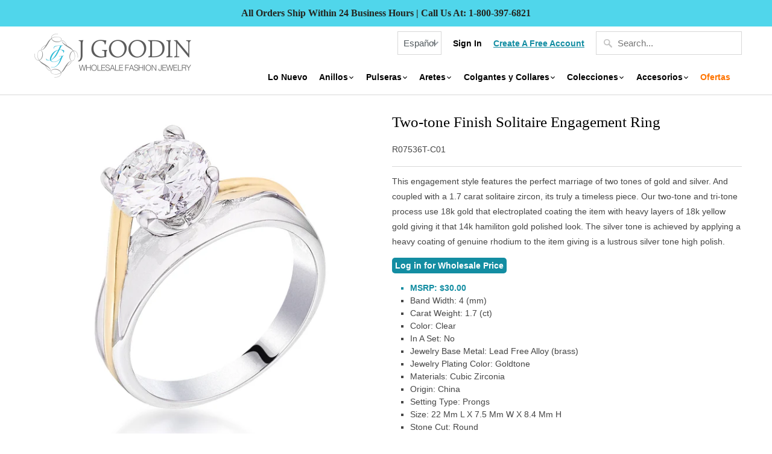

--- FILE ---
content_type: text/css
request_url: https://es.jgoodin.com/cdn/shop/t/35/assets/style-GC.scss.css?v=154919499020187203091726105655
body_size: 1764
content:
.homepage_slider .slides img,.article .slides img{width:98%;padding-bottom:20px}.featured-link--section{width:81%;padding-left:19%;padding-Right:0%}.featured-link--half .collection_title{font-size:1.5vw}.featured-link--half{background-color:#f7f7f7}.ring-variants{margin:0;padding:0;float:left}.ring-variants .variant-error,.ring-variants .size,.ring-variants .inventory_quantity,.ring-variants .quantity{text-align:center}.ring-variants .variant-error{color:red}.ring-variants .size{color:#000}#error_response{color:red;font-size:14px;text-align:center;line-height:normal}table.ring-variants-labels,.ring-variants-labels tbody,.ring-variants-labels tr,.ring-variants-labels tr td{margin:0;padding:0;border:0;background:none}.ring-variants{border:0}.ring-variants-table{border:0;background:none;margin:0}@media all and (max-width: 900px){.ring-variants .size span{display:none}.ring-variants .quantity{width:35px}.ring-variants .quantity::-webkit-inner-spin-button{-webkit-appearance:none}}.extra-fields ul li{margin-bottom:3px;list-style-type:square}.filter-checkbox{-ms-transform:scale(1.5);-moz-transform:scale(1.5);-webkit-transform:scale(1.5);-o-transform:scale(1.5);padding:10px;transform:scale(1.5)}.wholesale-price-label,.wholesale-price-value,.info .title{font-size:14px;font-family:tahoma,geneva,arial,verdana,helvetica,sans-serif}.wholesale-price-label{font-weight:400}.wholesale-price-value{color:#138da2}.product-model{font-weight:700;font-size:13px;line-height:13px;margin-top:5px}.info .title{display:block;text-align:center;line-height:15px;height:55px}@media only screen and (max-width: 767px){.wholesale-price-label,.wholesale-price-value,.info .title{font-size:12px}}.current_price .wholesale-price-label,.current_price .wholesale-price-money{color:#138da2;font-size:14px;font-weight:700}.current_price .your-price-money{color:red;font-size:14px}.current_price .your-price-label{color:#000;font-size:14px}.thumbnail .price,.thumbnail .sold_out,.sold_out{line-height:14px}.collection-filters-container{text-align:center;margin:10px 0;font-size:16px;display:block}.cf-title{display:block;font-weight:700;margin:0;font-size:16px;text-align:left}.cf-select{display:inline-block;width:12em;margin-right:1em;float:none!important;height:40px;padding:2px 2px 2px 17px;border:solid 1px #d3d2d2}.cf-checkbox,.cf-radio{padding:0;vertical-align:bottom;position:relative;top:-6px}.collection-filters-container label span{font-weight:400;opacity:.8}.collection-filters-container label{display:block;margin:0;cursor:pointer;font-weight:400}.cf-checkbox:checked+span{font-weight:700!important;opacity:1}.cf-radio:checked+span{font-weight:700!important;opacity:1}.cf-mobile-only{display:none}@media (max-width: 760px){.cf-title{display:none;font-weight:700;margin:2px 5px 0 0}.cf-select{display:block;width:100%;max-width:none}.cf-desktop-only{display:none}.cf-mobile-only{display:block}}span.cf-options-container{text-align:left;display:block;margin-left:20px}.flexslider:hover .flex-next:hover,.flexslider:hover .flex-prev:hover{background-color:transparent}.flex-direction-nav a{background-color:transparent;color:#606060}.menu .icon-arrow-down,.menu .icon-arrow-right{font-size:7px;margin-left:-2px}.nav ul li{padding:0 0 0 15px}.nav ul.menu{display:inline-block}element{margin-top:0}.logo a,.logo a:hover,.logo a:visited,.logo a:active{color:#000;line-height:1px}select{background-size:10px 10px;background-position:93% 50%;padding:10px 9px}.list_inventory_back_panel,.list_inventory{visibility:hidden;border-radius:5px;position:absolute;top:100px;left:0}body.index div div div div div div.sixteen.columns div.products div.thumbnail div.list_inventory_back_panel,body.index div div div div div div.sixteen.columns div.products div.thumbnail div.list_inventory{left:35px}.list_inventory_back_panel{z-index:12000;opacity:.85;background:#909090}.list_inventory{z-index:13000;border:0px solid white;padding:5px;width:190px}.list_inventory table{text-shadow:none;width:initial;background:transparent;border:0;margin:0 0 5px}.list_inventory table tr td{border:0;text-align:center;color:#fff;padding:0;background:transparent;font-size:12px;font-family:tahoma}.list_inventory table tr.size td{padding:0}.list_inventory table tr.amount td span{padding:3px;border:1px solid white;margin:3px}.list_inventory table tr td.retail-price{text-align:left}.no_inventory_popup,.for-mobile{display:none}@media only screen and (max-width: 767px){.for-mobile{display:block}.for-desktop.nav_buttons.menu,.for-desktop.sixteen.columns{display:none}.menu-button-area,.lang-cart-area{width:33%}.for-mobile.mobile_header_menu{margin:0 5%}select{background-position:99% 50%}a.cart_button,a.navicon{padding:10px 15px;border:1px solid #d8d8d8}.sidebar{display:none}.mobile_header_menu table{padding:0;margin:0;border:0;background:#fff}.mobile_header_menu table tr th,table tr td{padding:0;border:0;background:#fff}.mobile_header_menu table tr td:first-child{padding-left:0}ul{margin:0}ul.menu li{margin:0;padding:0}ul.nav_buttons{top:0}.header-logo{display:none}.mobile_header_menu ul.menu li{display:inline-block}select{margin-bottom:20px}h2.title,h2.title a{margin:0}div.content{padding:0}div.section{margin:0}div.homepage_content{padding:0}.feature_divider{margin:0}.container .column.thumbnail,.container .columns.thumbnail{margin-top:0}.homepage{padding-bottom:0}.homepage_slider .flex-control-nav li a{width:15px;height:15px}.homepage_slider .flex-control-nav{margin:4px 0 0}.homepage_slider .slides img,.article .slides img,.header-section{padding-bottom:0}.breadcrumb{margin-bottom:0}}@media only screen and (max-width: 575px){a.cart_button,a.navicon{padding:10px}select#mobile-languages-switcher{overflow-x:hidden;width:75px}}@media only screen and (max-width: 480px){.menu-button-area,.lang-cart-area{width:unset}a.cart_button,a.navicon{padding:10px 5px}.for-mobile.mobile_header_menu{margin:0 0% 0 5%}span.icon-cart{margin-left:10px}select#mobile-languages-switcher{overflow-x:hidden;width:45px}.mobile_cart.nav_buttons.menu,ul.nav_buttons{text-align:center}}.toggle span,.mobile_menu span{float:right}.mobile_menu span{display:block;padding:8px 20px;cursor:pointer}.nav ul.mobile_menu li a{display:inline-block}.product-page-login{margin-bottom:15px}.product-page-login div a{color:#fff;font-weight:700}.product-page-login div{background:#138da2;display:inline;padding:5px;border-radius:5px}#customer_login{float:left;width:30%}.login-page-welcome{float:right;width:65%}#customer_register_link{color:#138da2;text-decoration:underline}@media only screen and (max-width: 767px){#customer_login,.login-page-welcome{float:none;width:100%}}.registration-page-welcome{float:right;width:50%}.registration-page-welcome ul li{list-style-type:square;margin-bottom:5px}#registration-area{float:left;width:40%}@media only screen and (max-width: 767px){.registration-page-welcome,#registration-area{float:none;width:100%}.registration-page-welcome ul{margin-left:25px}.registration-page-welcome ul li{font-size:14px;line-height:16px;margin-bottom:0}.registration-page-welcome p{font-size:14px;line-height:16px;margin:5px 0}}.pagination-top{display:inline-block;width:65%}#tag_filter,#sort-by{margin-top:10px}@media only screen and (max-width: 1192px){.pagination-top{width:55%}}@media only screen and (max-width: 960px){.pagination-top{width:45%}}@media only screen and (max-width: 767px){.pagination-top{display:none}}.thumbnail-product-banner{z-index:90000;position:absolute;text-align:center}.product-page-banner{color:#138da2;font-weight:700;margin-left:10px}.sale_banner,.new_arrival{line-height:normal;padding:2px 6px;color:#fff;background:#31bbd7;font-size:12px;letter-spacing:1px}.sale_banner{right:-20px}.new_arrival{right:-25px}.menu ul{z-index:1000000}ul.social_icons{display:inline-block}.breadcrumb .next,.breadcrumb .prev{padding:2px 5px;margin:0 0 5px 8px}.breadcrumb{margin-bottom:1px}div.content{padding:2px 0 0}.header_border{padding-bottom:5px}.empty-cart{float:left}.empty-cart a{color:red}@media only screen and (max-width: 767px){.empty-cart{float:right}}.continue_shopping_rings{text-align:center;margin-top:20px;font-weight:700;display:none}table{text-shadow:none}.add_money{color:#09a935;text-align:left;font-weight:600}#account-links-bar{display:inline-block;text-align:center;width:95%}#account-links-bar .account-links{text-transform:none;font-size:14px;width:unset;padding:unset;padding:5px}#account-links-bar .account-links:nth-child(2){margin-left:100px}@media only screen and (max-width: 960px){#account-links-bar .account-links:nth-child(2){margin-left:50px}}@media only screen and (max-width: 768px){#account-links-bar{width:90%}#account-links-bar .account-links{font-size:12px;padding:3px}#account-links-bar .account-links:nth-child(2){margin-left:20px}#account-links-bar .account-links img{width:40%}}@media only screen and (max-width: 480px){#account-links-bar{letter-spacing:0}#account-links-bar .account-links{font-size:12px;padding:2px}#account-links-bar .account-links:nth-child(2){margin-left:10px}}.manage-subscriptions{font-weight:700;color:#ff7400}.dropship-dashboard{font-weight:700;color:#ff7400;font-size:125%}.dropship-dashboard:visited{color:#ff7400}.dropship-dashboard:hover{color:#5e5e5e}table tr td{background:#fff}ul li{list-style-type:square}ul.none li{list-style-type:none}.thumbnail .sold_out{color:#a50000;font-weight:400}.thumbnail:hover img,.feature-section:hover a[href] img,.featured_collections .featured-link--half:hover a[href] img{opacity:1}.nav ul li a[href*=on-sale],.footer a[href*=on-sale]{color:#ff7400}.custom-page-section{border:0px solid gray;float:left;width:46%;padding:10px}@media only screen and (max-width: 768px){.custom-page-section{float:none;width:100%;padding:0}.custom-page-section h1{font-size:22px}}.custom-page-4x3{float:left;width:24%;padding:.5%;text-align:center}@media only screen and (max-width: 768px){.custom-page-4x3{float:none;width:100%;height:unset}}@media only screen and (max-width: 767px){.container{width:95%}.container .one.column,.container .one.columns,.container .two.columns,.container .three.columns,.container .four.columns,.container .five.columns,.container .six.columns,.container .seven.columns,.container .eight.columns,.container .nine.columns,.container .ten.columns,.container .eleven.columns,.container .twelve.columns,.container .thirteen.columns,.container .fourteen.columns,.container .fifteen.columns,.container .sixteen.columns,.container .one-third.column,.container .two-thirds.column,.container .one-fifth.column{width:100%}.products .thumbnail img{max-height:unset}.container .thumbnail.even,.container .thumbnail.odd{width:46%}.featured-link--section{width:100%;padding:0}}@media only screen and (min-width: 480px) and (max-width: 767px){.container{width:95%}.container .one.column,.container .one.columns,.container .two.columns,.container .three.columns,.container .four.columns,.container .five.columns,.container .six.columns,.container .seven.columns,.container .eight.columns,.container .nine.columns,.container .ten.columns,.container .eleven.columns,.container .twelve.columns,.container .thirteen.columns,.container .fourteen.columns,.container .fifteen.columns,.container .sixteen.columns,.container .one-third.column,.container .two-thirds.column,.container .one-fifth.column{width:100%}.products .thumbnail img{max-height:unset}.container .thumbnail.even,.container .thumbnail.odd{width:46%}}
/*# sourceMappingURL=/cdn/shop/t/35/assets/style-GC.scss.css.map?v=154919499020187203091726105655 */
